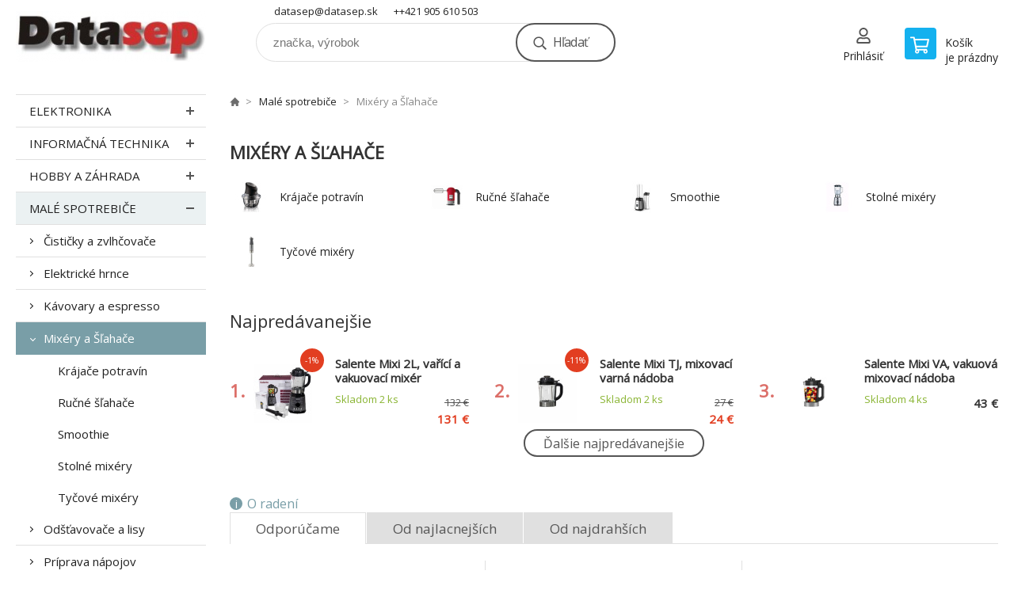

--- FILE ---
content_type: text/html; charset=utf-8
request_url: https://datasep.sk/male-spotrebice/mixery-a-slahace/
body_size: 11777
content:
<!DOCTYPE html><html lang="sk"><head prefix="og: http://ogp.me/ns# fb: http://ogp.me/ns/fb#"><meta name="author" content="www.datasep.sk" data-binargon="{&quot;fce&quot;:&quot;2&quot;, &quot;id&quot;:&quot;793&quot;, &quot;menaId&quot;:&quot;1&quot;, &quot;menaName&quot;:&quot;€&quot;, &quot;languageCode&quot;:&quot;sk-SK&quot;, &quot;skindir&quot;:&quot;demoeshopkonfi&quot;, &quot;cmslang&quot;:&quot;1&quot;, &quot;langiso&quot;:&quot;sk&quot;, &quot;skinversion&quot;:1768900321, &quot;zemeProDoruceniISO&quot;:&quot;CZ&quot;}"><meta name="robots" content="index, follow, max-snippet:-1, max-image-preview:large"><meta http-equiv="content-type" content="text/html; charset=utf-8"><meta property="og:url" content="https://datasep.sk/male-spotrebice/mixery-a-slahace/"/><meta property="og:site_name" content="https://datasep.sk"/><meta property="og:description" content=""/><meta property="og:title" content="Mixéry a Šľahače"/><link rel="alternate" href="https://datasep.sk/male-spotrebice/mixery-a-slahace/" hreflang="sk-SK" />
       <link rel="image_src" href="https://datasep.sk/imgcache/2/6/publicdoc-edsystem-67_-1_-1_69863.jpg" />
       <meta property="og:image" content="https://datasep.sk/imgcache/2/6/publicdoc-edsystem-67_-1_-1_69863.jpg"/>
       <meta property="og:type" content="website"/><meta name="keywords" content="Mixéry a Šľahače">
<meta name="audience" content="all">
<link rel="canonical" href="https://datasep.sk/male-spotrebice/mixery-a-slahace/">

			<link rel="preconnect" href="https://fonts.googleapis.com"><link rel="dns-prefetch" href="https://fonts.googleapis.com"><link rel="preconnect" href="https://i.binargon.cz"><link rel="dns-prefetch" href="https://i.binargon.cz"><meta name="viewport" content="width=device-width,initial-scale=1"><title>Mixéry a Šľahače - www.datasep.sk</title><link rel="stylesheet" href="/skin/version-1768900321/demoeshopkonfi/css-obecne.css" type="text/css"><link rel="stylesheet" href="https://datasep.sk/skin/demoeshopkonfi/fancybox/jquery.fancybox.css" type="text/css" media="screen"><link href="https://fonts.googleapis.com/css?family=Open+Sans:wght@300;400;500;600;700&amp;display=swap&amp;subset=latin-ext" rel="stylesheet"><!--commonTemplates_head--><!--EO commonTemplates_head--></head><body class="cmsBody" data-ajax="0"><div class="mainContainer mainContainer--fce2"><header class="header header--button header--menu-enabled-false header--client-1"><div class="header__desktop"><div class="headerDefault"><a class="logo logo--custom logo--default" href="https://datasep.sk/" title="www.datasep.sk" role="banner" style="background-image: url(https://datasep.sk/imgcache/0/0/skin-demoeshopkonfi-logo-1_240_93_4240.png);">www.datasep.sk</a><section class="headerContact"><a class="headerContact__item headerContact__item--email" href="mailto:datasep@datasep.sk" rel="nofollow">datasep@datasep.sk</a><a class="headerContact__item headerContact__item--phone" href="tel:++421%20905%20610%20503" rel="nofollow">++421 905 610 503</a></section><form class="search search--default" action="https://datasep.sk/hladanie/" method="post" role="search" id="js-search-form"><div class="search__container search__container--default"><input type="hidden" name="send" value="1"><input type="hidden" name="listpos" value="0"><input class="search__input search__input--default" type="text" name="as_search" placeholder="značka, výrobok" autocomplete="off" id="js-search-input"><button class="search__button search__button--default" type="submit">Hľadať</button></div></form><section class="userMenu userMenu--default"><a class="userMenu__item userMenu__item--signin js-fancy" href="#commonUserDialog" rel="nofollow"><div class="userMenu__icon userMenu__icon--signin"></div><div class="userMenu__title">Prihlásiť</div></a></section><a class="cart cart--default" href="https://datasep.sk/pokladna-sk/?objagree=0&amp;wtemp_krok=1" rel="nofollow"><div class="cart__icon cart__icon--cart"></div><div class="cart__text"><div class="cart__title">Košík</div><div class="cart__sum">je prázdny</div></div></a></div></div><div class="header__mobile"><section class="headerMobile"><a class="logo logo--custom logo--mobile" href="https://datasep.sk/" title="www.datasep.sk" role="banner" style="background-image: url(https://datasep.sk/imgcache/0/0/skin-demoeshopkonfi-logo-1_240_93_4240.png);">www.datasep.sk</a><form class="search search--mobile" action="https://datasep.sk/hladanie/" method="post" role="search" id="js-search-form-mobile"><div class="search__container search__container--mobile"><input type="hidden" name="send" value="1"><input type="hidden" name="listpos" value="0"><input class="search__input search__input--mobile" type="text" name="as_search" placeholder="značka, výrobok" autocomplete="off" id="js-search-input-mobile"><button class="search__button search__button--mobile" type="submit">Hľadať</button></div></form><div class="headerMobile__searchButton js-search-toggle">Hľadať</div><a class="headerMobile__signInButton headerMobile__signInButton--signin js-fancy" href="#commonUserDialog"><div class="headerMobile__signInButton-icon"></div><div class="headerMobile__signInButton-title">Prihlásiť</div></a><a class="cart cart--mobile" href="https://datasep.sk/pokladna-sk/?objagree=0&amp;wtemp_krok=1" rel="nofollow"><div class="cart__icon cart__icon--cart"></div><div class="cart__text"><div class="cart__title">Košík</div><div class="cart__sum">je prázdny</div></div></a><div class="headerMobile__menuButton" id="js-menu-button">Menu</div></section></div></header><nav class="menu"><div class="menu__container menu__container--visibleOnDesktop-false menu__container--textpagesOnly-false" id="js-menu"><div class="menu__items" id="js-menu-items"><span class="menu__item menu__item--eshop js-menu-item
                            " data-id="-2147483648"><a class="menu__link" href="https://datasep.sk/elektronika/" title="Elektronika" data-id="-2147483648">Elektronika</a></span><span class="menu__item menu__item--eshop js-menu-item
                            " data-id="-2147483647"><a class="menu__link" href="https://datasep.sk/informacna-technika/" title="Informačná technika" data-id="-2147483647">Informačná technika</a></span><span class="menu__item menu__item--eshop js-menu-item
                            " data-id="-2147483634"><a class="menu__link" href="https://datasep.sk/hobby-a-zahrada/" title="Hobby a záhrada" data-id="-2147483634">Hobby a záhrada</a></span><span class="menu__item menu__item--eshop menu__item--selected js-menu-item
                            " data-id="-2147483633"><a class="menu__link" href="https://datasep.sk/male-spotrebice/" title="Malé spotrebiče" data-id="-2147483633">Malé spotrebiče</a></span><span class="menu__item menu__item--eshop js-menu-item
                            " data-id="-2147483632"><a class="menu__link" href="https://datasep.sk/sport-a-volny-cas/" title="Šport a voľný čas" data-id="-2147483632">Šport a voľný čas</a></span><span class="menu__item menu__item--eshop js-menu-item
                            " data-id="-2147483631"><a class="menu__link" href="https://datasep.sk/starostlivost-o-telo/" title="Starostlivosť o telo" data-id="-2147483631">Starostlivosť o telo</a></span></div><div class="menu__user" id="js-user-menu-mobile"><section class="userMenu userMenu--default"><a class="userMenu__item userMenu__item--signin js-fancy" href="#commonUserDialog" rel="nofollow"><div class="userMenu__icon userMenu__icon--signin"></div><div class="userMenu__title">Prihlásiť</div></a></section></div><div class="menu__contact" id="js-contact-mobile"><section class="headerContact"><a class="headerContact__item headerContact__item--email" href="mailto:datasep@datasep.sk" rel="nofollow">datasep@datasep.sk</a><a class="headerContact__item headerContact__item--phone" href="tel:++421%20905%20610%20503" rel="nofollow">++421 905 610 503</a></section></div></div></nav><aside class="containerLeft"><ul class="tree tree--level-1"><li class="leaf leaf--level-1 leaf--open-false leaf--selected-false"><a class="leaf__link leaf__link--level-1 leaf__link--open-false leaf__link--selected-false" title="Elektronika" href="https://datasep.sk/elektronika/">Elektronika<span class="leaf__icon "></span></a><ul class="tree tree--level-2"></ul></li><li class="leaf leaf--level-1 leaf--open-false leaf--selected-false"><a class="leaf__link leaf__link--level-1 leaf__link--open-false leaf__link--selected-false" title="Informačná technika" href="https://datasep.sk/informacna-technika/">Informačná technika<span class="leaf__icon "></span></a><ul class="tree tree--level-2"></ul></li><li class="leaf leaf--level-1 leaf--open-false leaf--selected-false"><a class="leaf__link leaf__link--level-1 leaf__link--open-false leaf__link--selected-false" title="Hobby a záhrada" href="https://datasep.sk/hobby-a-zahrada/">Hobby a záhrada<span class="leaf__icon "></span></a><ul class="tree tree--level-2"></ul></li><li class="leaf leaf--level-1 leaf--open-true leaf--selected-false"><a class="leaf__link leaf__link--level-1 leaf__link--open-true leaf__link--selected-false" title="Malé spotrebiče" href="https://datasep.sk/male-spotrebice/">Malé spotrebiče<span class="leaf__icon js-leaf-toggle"></span></a><ul class="tree tree--level-2"><li class="leaf leaf--level-2 leaf--open-false leaf--selected-false"><a class="leaf__link leaf__link--level-2 leaf__link--open-false leaf__link--selected-false" title="Čističky a zvlhčovače" href="https://datasep.sk/male-spotrebice/cisticky-a-zvlhcovace/">Čističky a zvlhčovače<span class="leaf__icon "></span></a></li><li class="leaf leaf--level-2 leaf--open-false leaf--selected-false"><a class="leaf__link leaf__link--level-2 leaf__link--open-false leaf__link--selected-false" title="Elektrické hrnce" href="https://datasep.sk/male-spotrebice/elektricke-hrnce/">Elektrické hrnce<span class="leaf__icon "></span></a></li><li class="leaf leaf--level-2 leaf--open-false leaf--selected-false"><a class="leaf__link leaf__link--level-2 leaf__link--open-false leaf__link--selected-false" title="Kávovary a espresso" href="https://datasep.sk/male-spotrebice/kavovary-a-espresso/">Kávovary a espresso<span class="leaf__icon "></span></a></li><li class="leaf leaf--level-2 leaf--open-true leaf--selected-true"><a class="leaf__link leaf__link--level-2 leaf__link--open-true leaf__link--selected-true" title="Mixéry a Šľahače" href="https://datasep.sk/male-spotrebice/mixery-a-slahace/">Mixéry a Šľahače<span class="leaf__icon "></span></a><ul class="tree tree--level-3"><li class="leaf leaf--level-3 leaf--open-false leaf--selected-false"><a class="leaf__link leaf__link--level-3 leaf__link--open-false leaf__link--selected-false" title="Krájače potravín" href="https://datasep.sk/male-spotrebice/mixery-a-slahace/krajace-potravin/">Krájače potravín<span class="leaf__icon "></span></a></li><li class="leaf leaf--level-3 leaf--open-false leaf--selected-false"><a class="leaf__link leaf__link--level-3 leaf__link--open-false leaf__link--selected-false" title="Ručné šľahače" href="https://datasep.sk/male-spotrebice/mixery-a-slahace/rucne-slahace/">Ručné šľahače<span class="leaf__icon "></span></a></li><li class="leaf leaf--level-3 leaf--open-false leaf--selected-false"><a class="leaf__link leaf__link--level-3 leaf__link--open-false leaf__link--selected-false" title="Smoothie" href="https://datasep.sk/male-spotrebice/mixery-a-slahace/smoothie/">Smoothie<span class="leaf__icon "></span></a></li><li class="leaf leaf--level-3 leaf--open-false leaf--selected-false"><a class="leaf__link leaf__link--level-3 leaf__link--open-false leaf__link--selected-false" title="Stolné mixéry" href="https://datasep.sk/male-spotrebice/mixery-a-slahace/stolne-mixery/">Stolné mixéry<span class="leaf__icon "></span></a></li><li class="leaf leaf--level-3 leaf--open-false leaf--selected-false"><a class="leaf__link leaf__link--level-3 leaf__link--open-false leaf__link--selected-false" title="Tyčové mixéry" href="https://datasep.sk/male-spotrebice/mixery-a-slahace/tycove-mixery/">Tyčové mixéry<span class="leaf__icon "></span></a></li></ul></li><li class="leaf leaf--level-2 leaf--open-false leaf--selected-false"><a class="leaf__link leaf__link--level-2 leaf__link--open-false leaf__link--selected-false" title="Odšťavovače a lisy" href="https://datasep.sk/male-spotrebice/odstavovace-a-lisy/">Odšťavovače a lisy<span class="leaf__icon "></span></a></li><li class="leaf leaf--level-2 leaf--open-false leaf--selected-false"><a class="leaf__link leaf__link--level-2 leaf__link--open-false leaf__link--selected-false" title="Príprava nápojov" href="https://datasep.sk/male-spotrebice/priprava-napojov/">Príprava nápojov<span class="leaf__icon "></span></a></li><li class="leaf leaf--level-2 leaf--open-false leaf--selected-false"><a class="leaf__link leaf__link--level-2 leaf__link--open-false leaf__link--selected-false" title="Upratovanie" href="https://datasep.sk/male-spotrebice/upratovanie/">Upratovanie<span class="leaf__icon "></span></a></li><li class="leaf leaf--level-2 leaf--open-false leaf--selected-false"><a class="leaf__link leaf__link--level-2 leaf__link--open-false leaf__link--selected-false" title="Varenie" href="https://datasep.sk/male-spotrebice/varenie/">Varenie<span class="leaf__icon "></span></a></li><li class="leaf leaf--level-2 leaf--open-false leaf--selected-false"><a class="leaf__link leaf__link--level-2 leaf__link--open-false leaf__link--selected-false" title="Ventilátory a klimatizácie" href="https://datasep.sk/male-spotrebice/ventilatory-a-klimatizacie/">Ventilátory a klimatizácie<span class="leaf__icon "></span></a></li><li class="leaf leaf--level-2 leaf--open-false leaf--selected-false"><a class="leaf__link leaf__link--level-2 leaf__link--open-false leaf__link--selected-false" title="Vysávače" href="https://datasep.sk/male-spotrebice/vysavace/">Vysávače<span class="leaf__icon "></span></a></li><li class="leaf leaf--level-2 leaf--open-false leaf--selected-false"><a class="leaf__link leaf__link--level-2 leaf__link--open-false leaf__link--selected-false" title="Žehličky a šijacie stroje" href="https://datasep.sk/male-spotrebice/zehlicky-a-sijacie-stroje/">Žehličky a šijacie stroje<span class="leaf__icon "></span></a></li></ul></li><li class="leaf leaf--level-1 leaf--open-false leaf--selected-false"><a class="leaf__link leaf__link--level-1 leaf__link--open-false leaf__link--selected-false" title="Šport a voľný čas" href="https://datasep.sk/sport-a-volny-cas/">Šport a voľný čas<span class="leaf__icon "></span></a><ul class="tree tree--level-2"></ul></li><li class="leaf leaf--level-1 leaf--open-false leaf--selected-false"><a class="leaf__link leaf__link--level-1 leaf__link--open-false leaf__link--selected-false" title="Starostlivosť o telo" href="https://datasep.sk/starostlivost-o-telo/">Starostlivosť o telo<span class="leaf__icon "></span></a><ul class="tree tree--level-2"></ul></li></ul><div class="containerFiltersLeft"><div class="filters__heading">Filtrovať produkty</div><div class="js-filters-left-column"><div class="js-filterCancel"></div><section class="filters filters--popup-false"><form id="id_commonFilterParametru_id1_1" action="https://datasep.sk/male-spotrebice/mixery-a-slahace/" method="post" class="commonFilterParametru commonFilterParametru_common" data-ajaxkatalog="filter"><input type="hidden" name="activateFilter2" value="1"><input type="hidden" name="justActivatedFilter" value="1"><input type="hidden" name="filterAreaCleaner[]" value="cena"><span data-paramid="cena" class="filterParam filterParam_range-multiple filterParam_systemId_cena filterParam_notactive"><span class="name name_range-multiple name_systemId_cena" data-paramid="cena">Cena</span><span class="filterValues filterValues_range-multiple filterValues_systemId_cena" data-paramid="cena" data-count="1" title=""><span data-elementForRangeReplace="1" id="id_filtrId_id2_2" data-multiple="1" data-name1="as_minpri" data-name2="as_maxpri" data-value1="21" data-value2="133" data-min="21" data-max="133" data-currency="€" data-submitonchange="id_commonFilterParametru_id1_1"><input type="hidden" name="as_maxpri" value="133"><input type="range" name="as_minpri" min="21" max="133" value="21"></span></span></span><input type="hidden" name="filterAreaCleaner[]" value="stav"><span data-paramid="stav" class="filterParam filterParam_checkbox-multiple filterParam_systemId_stav filterParam_notactive"><span class="name name_checkbox-multiple name_systemId_stav" data-paramid="stav">Stav</span><span class="filterValues filterValues_checkbox-multiple filterValues_systemId_stav" data-paramid="stav" data-count="2"><label for="id_filtrId_value_id4_4" data-value="1" data-valueHex="" class="filterValue filterValue_checkbox-multiple filterValue_systemId_stav" title=""><input type="checkbox" name="multistav[]" value="1" id="id_filtrId_value_id4_4" onchange="document.getElementById('id_commonFilterParametru_id1_1').submit()"><span class="text">Běžné zboží</span><span class="count">(19)</span></label><label for="id_filtrId_value_id5_5" data-value="3" data-valueHex="" class="filterValue filterValue_checkbox-multiple filterValue_systemId_stav" title=""><input type="checkbox" name="multistav[]" value="3" id="id_filtrId_value_id5_5" onchange="document.getElementById('id_commonFilterParametru_id1_1').submit()"><span class="text">Bazar</span><span class="count">(1)</span></label></span></span><input type="hidden" name="filterAreaCleaner[]" value="vyrobce"><span data-paramid="vyrobce" class="filterParam filterParam_checkbox-multiple filterParam_systemId_vyrobce filterParam_notactive"><span class="name name_checkbox-multiple name_systemId_vyrobce" data-paramid="vyrobce">Výrobca</span><span class="filterValues filterValues_checkbox-multiple filterValues_systemId_vyrobce" data-paramid="vyrobce" data-count="5"><label for="id_filtrId_value_id7_7" data-value="64" data-valueHex="" class="filterValue filterValue_checkbox-multiple filterValue_systemId_vyrobce" title="" data-filterchar="e"><input type="checkbox" name="vyrobce[]" value="64" id="id_filtrId_value_id7_7" onchange="document.getElementById('id_commonFilterParametru_id1_1').submit()"><span class="text">Evolveo</span><span class="count">(4)</span></label><label for="id_filtrId_value_id8_8" data-value="360" data-valueHex="" class="filterValue filterValue_checkbox-multiple filterValue_systemId_vyrobce" title="" data-filterchar="l"><input type="checkbox" name="vyrobce[]" value="360" id="id_filtrId_value_id8_8" onchange="document.getElementById('id_commonFilterParametru_id1_1').submit()"><span class="text">Lauben</span><span class="count">(2)</span></label><label for="id_filtrId_value_id9_9" data-value="546" data-valueHex="" class="filterValue filterValue_checkbox-multiple filterValue_systemId_vyrobce" title="" data-filterchar="m"><input type="checkbox" name="vyrobce[]" value="546" id="id_filtrId_value_id9_9" onchange="document.getElementById('id_commonFilterParametru_id1_1').submit()"><span class="text">Mediashop</span><span class="count">(1)</span></label><label for="id_filtrId_value_id10_10" data-value="278" data-valueHex="" class="filterValue filterValue_checkbox-multiple filterValue_systemId_vyrobce" title="" data-filterchar="o"><input type="checkbox" name="vyrobce[]" value="278" id="id_filtrId_value_id10_10" onchange="document.getElementById('id_commonFilterParametru_id1_1').submit()"><span class="text">ORAVA</span><span class="count">(10)</span></label><label for="id_filtrId_value_id11_11" data-value="255" data-valueHex="" class="filterValue filterValue_checkbox-multiple filterValue_systemId_vyrobce" title="" data-filterchar="x"><input type="checkbox" name="vyrobce[]" value="255" id="id_filtrId_value_id11_11" onchange="document.getElementById('id_commonFilterParametru_id1_1').submit()"><span class="text">Xiaomi</span><span class="count">(3)</span></label></span></span><input type="hidden" name="filterAreaCleaner[]" value="skladem"><span class="filterParam filterParam_checkbox filterParam_systemId_skladem" data-paramid="skladem"><span class="name name_checkbox name_systemId_skladem" data-paramid="skladem">Len skladom</span><span class="filterValues filterValues_checkbox filterValues_systemId_skladem" data-paramid="skladem" data-count="1"><label for="id_filtrId_id12_12" data-value="1" class="filterValue filterValue_checkbox filterValue_systemId_skladem" title="Vypíše pouze produkty skladem"><input type="checkbox" name="stockonly" value="1" id="id_filtrId_id12_12" onchange="document.getElementById('id_commonFilterParametru_id1_1').submit()"><span class="text">Len skladom</span><span class="count">(12)</span></label></span></span></form></section><section class="filters filters--popup-false"><form id="id_commonFilterParametru__13" action="https://datasep.sk/male-spotrebice/mixery-a-slahace/" method="post" class="commonFilterParametru commonFilterParametru_default" data-ajaxkatalog="filter"><input type="hidden" name="activateFilter2" value="1"><input type="hidden" name="justActivatedFilter" value="1"><input type="hidden" name="filterAreaCleaner[]" value=""></form></section><div class="js-filterCancel"></div></div></div></aside><main class="containerRight"><div class="fce2-3__breadcrumb"><nav class="commonBreadcrumb"><a class="commonBreadcrumb__item commonBreadcrumb__item--first" href="https://datasep.sk" title="E-SHOP - DATASEP "><span class="commonBreadcrumb__textHP"></span></a><a class="commonBreadcrumb__item commonBreadcrumb__item--regular" href="https://datasep.sk/male-spotrebice/" title="Malé spotrebiče">Malé spotrebiče</a><span class="commonBreadcrumb__item commonBreadcrumb__item--last" title="Mixéry a Šľahače">Mixéry a Šľahače</span></nav></div><div class="fce2-3__bannersContainer"></div><h1 class="fce2-3__heading">Mixéry a Šľahače</h1><section class="subcategories subcategories--textSmall subcategories--fce2"><a class="subcategory subcategory--textSmall subcategory--fce2 subcategory--level-3" href="https://datasep.sk/male-spotrebice/mixery-a-slahace/krajace-potravin/" title="Krájače potravín"><div class="subcategory__image"><img class="subcategory__img" src="https://datasep.sk/imgcache/7/a/https-wwwedsystemsk-IMGCACHE-nav-c-578-0a-3_40_40_0.jpg" alt="Krájače potravín" loading="lazy"></div><div class="subcategory__name">Krájače potravín</div></a><a class="subcategory subcategory--textSmall subcategory--fce2 subcategory--level-3" href="https://datasep.sk/male-spotrebice/mixery-a-slahace/rucne-slahace/" title="Ručné šľahače"><div class="subcategory__image"><img class="subcategory__img" src="https://datasep.sk/imgcache/3/e/https-wwwedsystemsk-IMGCACHE-nav-c-577-0a-3_40_40_0.jpg" alt="Ručné šľahače" loading="lazy"></div><div class="subcategory__name">Ručné šľahače</div></a><a class="subcategory subcategory--textSmall subcategory--fce2 subcategory--level-3" href="https://datasep.sk/male-spotrebice/mixery-a-slahace/smoothie/" title="Smoothie"><div class="subcategory__image"><img class="subcategory__img" src="https://datasep.sk/imgcache/e/d/https-wwwedsystemsk-IMGCACHE-nav-c-574-0a-3_40_40_0.jpg" alt="Smoothie" loading="lazy"></div><div class="subcategory__name">Smoothie</div></a><a class="subcategory subcategory--textSmall subcategory--fce2 subcategory--level-3" href="https://datasep.sk/male-spotrebice/mixery-a-slahace/stolne-mixery/" title="Stolné mixéry"><div class="subcategory__image"><img class="subcategory__img" src="https://datasep.sk/imgcache/e/d/https-wwwedsystemsk-IMGCACHE-nav-c-576-0a-3_40_40_0.jpg" alt="Stolné mixéry" loading="lazy"></div><div class="subcategory__name">Stolné mixéry</div></a><a class="subcategory subcategory--textSmall subcategory--fce2 subcategory--level-3" href="https://datasep.sk/male-spotrebice/mixery-a-slahace/tycove-mixery/" title="Tyčové mixéry"><div class="subcategory__image"><img class="subcategory__img" src="https://datasep.sk/imgcache/c/7/https-wwwedsystemsk-IMGCACHE-nav-c-575-0a-3_40_40_0.jpg" alt="Tyčové mixéry" loading="lazy"></div><div class="subcategory__name">Tyčové mixéry</div></a></section><section class="bestsellers bestsellers--bestsellers"><div class="bestsellers__title"><span>Najpredávanejšie</span></div><div class="bestsellers__container bestsellers__container--productSmall" id="js-bestsellers-container"><div class="bestsellers__items bestsellers__items--productSmall" id="js-bestsellers-items"><div class="productSmall"><a class="productSmall__link" href="https://datasep.sk/evolveo-salente-mixi-2l-varici-a-vakuovaci-mixer/" title="Salente Mixi 2L, vařící a vakuovací mixér"><div class="productSmall__number">1.
            </div><img class="productSmall__image" width="74" height="74" src="https://datasep.sk/imgcache/3/a/p546989-1704406-0a_74_74_84610.jpg" alt="Salente Mixi 2L, vařící a vakuovací mixér" loading="lazy"><div class="productSmall__text"><div class="productSmall__labels"><div class="productSmall__label productSmall__label--discount">
                            -1%
                        </div></div><div class="productSmall__name">Salente Mixi 2L, vařící a vakuovací mixér</div><div class="flexContainer flexContainer--spaceBetween flexContainer--nowrap"><div><div class="productSmall__availability productSmall__availability--available" title="Skladom">Skladom 2 <span class="productSmall__availability-unit">ks</span></div></div><div class="productSmall__price"><div class="productSmall__priceBefore">132 €</div><div class="productSmall__priceNow productSmall__priceNow--discounted-true">131 €</div></div></div></div></a></div><div class="productSmall"><a class="productSmall__link" href="https://datasep.sk/evolveo-salente-mixi-tj-mixovaci-varna-nadoba/" title="Salente Mixi TJ, mixovací varná nádoba"><div class="productSmall__number">2.
            </div><img class="productSmall__image" width="74" height="74" src="https://datasep.sk/imgcache/4/d/p546991-1704408-0a_74_74_49185.jpg" alt="Salente Mixi TJ, mixovací varná nádoba" loading="lazy"><div class="productSmall__text"><div class="productSmall__labels"><div class="productSmall__label productSmall__label--discount">
                            -11%
                        </div></div><div class="productSmall__name">Salente Mixi TJ, mixovací varná nádoba</div><div class="flexContainer flexContainer--spaceBetween flexContainer--nowrap"><div><div class="productSmall__availability productSmall__availability--available" title="Skladom">Skladom 2 <span class="productSmall__availability-unit">ks</span></div></div><div class="productSmall__price"><div class="productSmall__priceBefore">27 €</div><div class="productSmall__priceNow productSmall__priceNow--discounted-true">24 €</div></div></div></div></a></div><div class="productSmall"><a class="productSmall__link" href="https://datasep.sk/evolveo-salente-mixi-va-vakuova-mixovaci-nadoba/" title="Salente Mixi VA, vakuová mixovací nádoba"><div class="productSmall__number">3.
            </div><img class="productSmall__image" width="74" height="74" src="https://datasep.sk/imgcache/e/c/p546992-1704409-0a_74_74_50447.jpg" alt="Salente Mixi VA, vakuová mixovací nádoba" loading="lazy"><div class="productSmall__text"><div class="productSmall__labels"></div><div class="productSmall__name">Salente Mixi VA, vakuová mixovací nádoba</div><div class="flexContainer flexContainer--spaceBetween flexContainer--nowrap"><div><div class="productSmall__availability productSmall__availability--available" title="Skladom">Skladom 4 <span class="productSmall__availability-unit">ks</span></div></div><div class="productSmall__price"><div class="productSmall__priceNow productSmall__priceNow--discounted-false">43 €</div></div></div></div></a></div><div class="productSmall"><a class="productSmall__link" href="https://datasep.sk/xiaomi-blender-eu-black/" title="Xiaomi Blender EU Black"><div class="productSmall__number">4.
            </div><img class="productSmall__image" width="74" height="74" src="https://datasep.sk/imgcache/e/4/p1240067-1762482-0a_74_74_50893.jpg" alt="Xiaomi Blender EU Black" loading="lazy"><div class="productSmall__text"><div class="productSmall__labels"><div class="productSmall__label productSmall__label--discount">
                            -15%
                        </div></div><div class="productSmall__name">Xiaomi Blender EU Black</div><div class="flexContainer flexContainer--spaceBetween flexContainer--nowrap"><div><div class="productSmall__availability productSmall__availability--available" title="Skladom">Skladom &gt; 5 <span class="productSmall__availability-unit">ks</span></div></div><div class="productSmall__price"><div class="productSmall__priceBefore">71 €</div><div class="productSmall__priceNow productSmall__priceNow--discounted-true">60 €</div></div></div></div></a></div><div class="productSmall"><a class="productSmall__link" href="https://datasep.sk/orava-smoothie-mixer-s-3-nadobami-1000-w-2-druhy-nerezovych-nozu/" title="Orava smoothie mixér s 3 nádobami, 1000 W, 2 druhy nerezových nožů"><div class="productSmall__number">5.
            </div><img class="productSmall__image" width="74" height="74" src="https://datasep.sk/imgcache/e/5/p2392374-1770483-0a_74_74_38231.jpg" alt="Orava smoothie mixér s 3 nádobami, 1000 W, 2 druhy nerezových nožů" loading="lazy"><div class="productSmall__text"><div class="productSmall__labels"></div><div class="productSmall__name">Orava smoothie mixér s 3 nádobami, 1000 W, 2 druhy nerezových nožů</div><div class="flexContainer flexContainer--spaceBetween flexContainer--nowrap"><div><div class="productSmall__availability productSmall__availability--supplier productSmall__availability--deliveryId-0 productSmall__availability--nadotaz" title="Na dotaz" style="color:#000000;">Na dotaz</div></div><div class="productSmall__price"><div class="productSmall__priceNow productSmall__priceNow--discounted-false">47 €</div></div></div></div></a></div><div class="productSmall"><a class="productSmall__link" href="https://datasep.sk/bazar-xiaomi-smart-blender-eu-white-poskozeny-obal-komplet/" title="BAZAR - Xiaomi Smart Blender EU White - Poškozený obal (Komplet)"><div class="productSmall__number">6.
            </div><img class="productSmall__image" width="74" height="74" src="https://datasep.sk/imgcache/8/4/p1240154-1772627-0a_74_74_31876.jpg" alt="BAZAR - Xiaomi Smart Blender EU White - Poškozený obal (Komplet)" loading="lazy"><div class="productSmall__text"><div class="productSmall__labels"></div><div class="productSmall__name">BAZAR - Xiaomi Smart Blender EU White - Poškozený obal (Komplet)</div><div class="flexContainer flexContainer--spaceBetween flexContainer--nowrap"><div><div class="productSmall__availability productSmall__availability--available" title="Skladom">Skladom 2 <span class="productSmall__availability-unit">ks</span></div></div><div class="productSmall__price"><div class="productSmall__priceNow productSmall__priceNow--discounted-false">84 €</div></div></div></div></a></div><div class="productSmall"><a class="productSmall__link" href="https://datasep.sk/livington-sumoslicer-kompaktni-krouhac-3v1/" title="Livington SumoSlicer - Kompaktní krouhač 3v1"><div class="productSmall__number">7.
            </div><img class="productSmall__image" width="74" height="74" src="https://datasep.sk/imgcache/9/6/p472218-1792217-0a_74_74_11426.jpg" alt="Livington SumoSlicer - Kompaktní krouhač 3v1" loading="lazy"><div class="productSmall__text"><div class="productSmall__labels"><div class="productSmall__label productSmall__label--discount">
                            -11%
                        </div></div><div class="productSmall__name">Livington SumoSlicer - Kompaktní krouhač 3v1</div><div class="flexContainer flexContainer--spaceBetween flexContainer--nowrap"><div><div class="productSmall__availability productSmall__availability--supplier productSmall__availability--deliveryId-0 productSmall__availability--nadotaz" title="Na dotaz" style="color:#000000;">Na dotaz</div></div><div class="productSmall__price"><div class="productSmall__priceBefore">27 €</div><div class="productSmall__priceNow productSmall__priceNow--discounted-true">24 €</div></div></div></div></a></div><div class="productSmall"><a class="productSmall__link" href="https://datasep.sk/orava-sl-109-rucni-slehac/" title="Orava SL-109 ruční šlehač, 300 W, pulzní spínač, 75 dB, 5 rychlostí, krémová / bílá"><div class="productSmall__number">8.
            </div><img class="productSmall__image" width="74" height="74" src="https://datasep.sk/imgcache/b/5/pp7324911-1192427-0a_74_74_57844.jpg" alt="Orava SL-109 ruční šlehač, 300 W, pulzní spínač, 75 dB, 5 rychlostí, krémová / bílá" loading="lazy"><div class="productSmall__text"><div class="productSmall__labels"><div class="productSmall__label productSmall__label--discount">
                            -34%
                        </div></div><div class="productSmall__name">Orava SL-109 ruční šlehač, 300 W, pulzní spínač, 75 dB, 5 rychlostí, krémová / bílá</div><div class="flexContainer flexContainer--spaceBetween flexContainer--nowrap"><div><div class="productSmall__availability productSmall__availability--available" title="Skladom">Skladom 2 <span class="productSmall__availability-unit">ks</span></div></div><div class="productSmall__price"><div class="productSmall__priceBefore">32 €</div><div class="productSmall__priceNow productSmall__priceNow--discounted-true">21 €</div></div></div></div></a></div><div class="productSmall"><a class="productSmall__link" href="https://datasep.sk/orava-sl-200-c-slehac/" title="Orava SL-200 C ruční šlehač s nádobou, 300 W, 85 dB, 5 rychlostí, mísa 2.5 l, pulzní spínač, bílá"><div class="productSmall__number">9.
            </div><img class="productSmall__image" width="74" height="74" src="https://datasep.sk/imgcache/3/3/p2101345-1467556-0a_74_74_30344.jpg" alt="Orava SL-200 C ruční šlehač s nádobou, 300 W, 85 dB, 5 rychlostí, mísa 2.5 l, pulzní spínač, bílá" loading="lazy"><div class="productSmall__text"><div class="productSmall__labels"><div class="productSmall__label productSmall__label--discount">
                            -35%
                        </div></div><div class="productSmall__name">Orava SL-200 C ruční šlehač s nádobou, 300 W, 85 dB, 5 rychlostí, mísa 2.5 l, pulzní spínač, bílá</div><div class="flexContainer flexContainer--spaceBetween flexContainer--nowrap"><div><div class="productSmall__availability productSmall__availability--available" title="Skladom">Skladom 2 <span class="productSmall__availability-unit">ks</span></div></div><div class="productSmall__price"><div class="productSmall__priceBefore">55 €</div><div class="productSmall__priceNow productSmall__priceNow--discounted-true">36 €</div></div></div></div></a></div></div></div><div class="flexContainer flexContainer--center"><div class="bestsellers__button" data-more="Ďalšie najpredávanejšie" data-less="Menej najpredávanejších" id="js-bestsellers-button">Ďalšie najpredávanejšie</div></div></section><div class="js-filters-main-column"></div><div class="js-sort"><section class="sort"><div class="sort__about js-sortExplanation-trigger">O radení</div><div class="sort__items"><a class="sortItem sortItem--recommended sortItem--selected-true js-sort" href="https://datasep.sk/male-spotrebice/mixery-a-slahace/?sort=1" title="Odporúčame" rel="nofollow">Odporúčame</a><a class="sortItem sortItem--price sortItem--selected-false js-sort" href="https://datasep.sk/male-spotrebice/mixery-a-slahace/?sort=2" title="Od najlacnejších" rel="nofollow">Od najlacnejších</a><a class="sortItem sortItem--price-reversed sortItem--selected-false js-sort" href="https://datasep.sk/male-spotrebice/mixery-a-slahace/?sort=-2" title="Od najdrahších" rel="nofollow">Od najdrahších</a></div><div class="sort__select"><select class="sortSelect" onchange="location.href=$(this).val();"><option value="https://datasep.sk/male-spotrebice/mixery-a-slahace/?sort=1" selected>Odporúčame</option><option value="https://datasep.sk/male-spotrebice/mixery-a-slahace/?sort=2">Od najlacnejších</option><option value="https://datasep.sk/male-spotrebice/mixery-a-slahace/?sort=3">Od najdrahších</option></select></div><div class="sort__filterButton js-popup-filters-button" data-common-count="false"><div class="sort__filterButtonRow sort__filterButtonRow--first">Filtrovanie</div><div class="sort__filterButtonRow sort__filterButtonRow--second">podľa parametrov</div></div></section></div><section class="js-activeFilters"></section><section class="productsGrid productsGrid--columns-2 js-products"><div class="product product--default product--columns-2 product--onStock-false"><a class="product__link" href="https://datasep.sk/livington-sumoslicer-kompaktni-krouhac-3v1/" title="Livington SumoSlicer - Kompaktní krouhač 3v1"><div class="product__labels product__labels--right"><div class="product__label product__label--discount" title="11.1111111111111">
							-11%
						</div></div><img class="productImage" src="https://datasep.sk/imgcache/9/6/p472218-1792217-0a_230_230_11426.jpg" width="230" height="230" alt="Livington SumoSlicer - Kompaktní krouhač 3v1" title="Livington SumoSlicer - Kompaktní krouhač 3v1" loading="lazy"><div class="product__reviews"></div><div class="product__code">Kód: 472218</div><div class="product__name">Livington SumoSlicer - Kompaktní krouhač 3v1</div><div class="product__info"><div class="product__availability product__availability--supplier product__availability--deliveryId-0 product__availability--nadotaz" title="Na dotaz" style="color:#000000;">Na dotaz</div><div class="product__price"><div class="product__priceBefore">27 €</div><div class="product__priceCurrent product__priceCurrent--discounted-true">24 €<div class="product__referenceUnit"><div class="cMernaJednotka cMernaJednotka--vypis" style="display:none;" id="setbind-mernaJednotka-node"><span class="cMernaJednotka__cenaS" id="setbind-mernaJednotka-cenaS"></span><span class="cMernaJednotka__mena">€</span><span class="cMernaJednotka__oddelovac">/</span><span class="cMernaJednotka__value" id="setbind-mernaJednotka-value"></span><span class="cMernaJednotka__unit" id="setbind-mernaJednotka-unit"></span></div></div></div></div><div class="product__button">Detail</div></div><div class="product__description">Livington Sumo Slicer 3v1 Presné ručné kuchynské strúhadlo Mediashop vám uľahčí každodenné varenie či pečenie. Oceníte jeho kompaktné rozmery a jednoduchú manipuláciu. Vďaka 3 nástavcom si poradí s viacerými druhmi potravín. Multifunkčné strúhadlo Mediashop sa stane vaším obľúbeným pomocníkom pre jeho všestrannosť. Okrem strúhania zvládne</div><a class="product__compare" href="https://datasep.sk/male-spotrebice/mixery-a-slahace/?pridatporovnani=177059"></a></a></div><div class="product product--default product--columns-2 product--onStock-true"><a class="product__link" href="https://datasep.sk/orava-multifunkcni-rucni-mixer-3-v-1-1200-w-0-6-l-nadoba-75-db-2-rychlosti-cerna/" title="Orava multifunkční ruční mixér 3 v 1, 1200 W, 0.6 l nádoba, 75 dB, 2 rychlosti, černá"><img class="productImage" src="https://datasep.sk/imgcache/4/8/p2392001-1730792-0a_230_230_21329.jpg" width="230" height="230" alt="Orava multifunkční ruční mixér 3 v 1, 1200 W, 0.6 l nádoba, 75 dB, 2 rychlosti, černá" title="Orava multifunkční ruční mixér 3 v 1, 1200 W, 0.6 l nádoba, 75 dB, 2 rychlosti, černá" loading="lazy"><div class="product__reviews"></div><div class="product__code">Kód: 2392001</div><div class="product__name">Orava multifunkční ruční mixér 3 v 1, 1200 W, 0.6 l nádoba, 75 dB, 2 rychlosti, černá</div><div class="product__info"><div class="product__availability product__availability--available" title="Skladom">Skladom 2 <span class="product__availability-unit">ks</span></div><div class="product__price"><div class="product__priceCurrent product__priceCurrent--discounted-false">45 €<div class="product__referenceUnit"><div class="cMernaJednotka cMernaJednotka--vypis" style="display:none;" id="setbind-mernaJednotka-node"><span class="cMernaJednotka__cenaS" id="setbind-mernaJednotka-cenaS"></span><span class="cMernaJednotka__mena">€</span><span class="cMernaJednotka__oddelovac">/</span><span class="cMernaJednotka__value" id="setbind-mernaJednotka-value"></span><span class="cMernaJednotka__unit" id="setbind-mernaJednotka-unit"></span></div></div></div></div><div class="product__button">Detail</div></div><a class="product__compare" href="https://datasep.sk/male-spotrebice/mixery-a-slahace/?pridatporovnani=171676"></a></a></div><div class="product product--default product--columns-2 product--onStock-true"><a class="product__link" href="https://datasep.sk/bazar-xiaomi-smart-blender-eu-white-poskozeny-obal-komplet/" title="BAZAR - Xiaomi Smart Blender EU White - Poškozený obal (Komplet)"><div class="product__labels product__labels--left"><div class="product__label product__label--status product__label--BAZAR">Bazar</div></div><img class="productImage" src="https://datasep.sk/imgcache/8/4/p1240154-1772627-0a_230_230_31876.jpg" width="230" height="230" alt="BAZAR - Xiaomi Smart Blender EU White - Poškozený obal (Komplet)" title="BAZAR - Xiaomi Smart Blender EU White - Poškozený obal (Komplet)" loading="lazy"><div class="product__reviews"></div><div class="product__code">Kód: 1240154</div><div class="product__name">BAZAR - Xiaomi Smart Blender EU White - Poškozený obal (Komplet)</div><div class="product__info"><div class="product__availability product__availability--available" title="Skladom">Skladom 2 <span class="product__availability-unit">ks</span></div><div class="product__price"><div class="product__priceCurrent product__priceCurrent--discounted-false">84 €<div class="product__referenceUnit"><div class="cMernaJednotka cMernaJednotka--vypis" style="display:none;" id="setbind-mernaJednotka-node"><span class="cMernaJednotka__cenaS" id="setbind-mernaJednotka-cenaS"></span><span class="cMernaJednotka__mena">€</span><span class="cMernaJednotka__oddelovac">/</span><span class="cMernaJednotka__value" id="setbind-mernaJednotka-value"></span><span class="cMernaJednotka__unit" id="setbind-mernaJednotka-unit"></span></div></div></div></div><div class="product__button">Detail</div></div><div class="product__description">Xiaomi Smart BlenderMiešanie studeného aj teplého l 9 nastaviteľných rýchlostí l 8-nožové viacuhlové nakrájanie l až 4hodinová tepelná izolácia l OLED dotykové ovládanieLahodné pochúťky podľa vášho výberuJednoducho si pripravíte lahodné pochúťky, ako napríklad osviežujúce smoothie, čerstvý džús alebo chutné polievky.Príprava teplých a stu</div><a class="product__compare" href="https://datasep.sk/male-spotrebice/mixery-a-slahace/?pridatporovnani=166090"></a></a></div><div class="product product--default product--columns-2 product--onStock-false"><a class="product__link" href="https://datasep.sk/orava-smoothie-mixer-s-3-nadobami-1000-w-2-druhy-nerezovych-nozu/" title="Orava smoothie mixér s 3 nádobami, 1000 W, 2 druhy nerezových nožů"><img class="productImage" src="https://datasep.sk/imgcache/e/5/p2392374-1770483-0a_230_230_38231.jpg" width="230" height="230" alt="Orava smoothie mixér s 3 nádobami, 1000 W, 2 druhy nerezových nožů" title="Orava smoothie mixér s 3 nádobami, 1000 W, 2 druhy nerezových nožů" loading="lazy"><div class="product__reviews"></div><div class="product__code">Kód: 2392374</div><div class="product__name">Orava smoothie mixér s 3 nádobami, 1000 W, 2 druhy nerezových nožů</div><div class="product__info"><div class="product__availability product__availability--supplier product__availability--deliveryId-0 product__availability--nadotaz" title="Na dotaz" style="color:#000000;">Na dotaz</div><div class="product__price"><div class="product__priceCurrent product__priceCurrent--discounted-false">47 €<div class="product__referenceUnit"><div class="cMernaJednotka cMernaJednotka--vypis" style="display:none;" id="setbind-mernaJednotka-node"><span class="cMernaJednotka__cenaS" id="setbind-mernaJednotka-cenaS"></span><span class="cMernaJednotka__mena">€</span><span class="cMernaJednotka__oddelovac">/</span><span class="cMernaJednotka__value" id="setbind-mernaJednotka-value"></span><span class="cMernaJednotka__unit" id="setbind-mernaJednotka-unit"></span></div></div></div></div><div class="product__button">Detail</div></div><div class="product__description">Kuchynský stolný vysokootáčkový mixér RM-1001, ktorý zvládne aj tie najťažšie úlohy mixovania na výbornú. Umožňuje mixovanie, mletie kávy, korenia, strúhanie tvrdého syra, čokolády, šľahanie smoothies, džúsov, detskej výživy a mnoho ďalšieho.S extra silným motorom s príkonom 1 000 W roztočí počet otáčok až na 20 000 za minútu. Disponuje d</div><a class="product__compare" href="https://datasep.sk/male-spotrebice/mixery-a-slahace/?pridatporovnani=164570"></a></a></div><div class="product product--default product--columns-2 product--onStock-true"><a class="product__link" href="https://datasep.sk/salente-mixxo-multifunkcni-tycovy-mixer-3v1-1200-w-nerez-cerna/" title="SALENTE Mixxo multifunkční tyčový mixér 3v1, 1200 W, nerez, černá"><img class="productImage" src="https://datasep.sk/imgcache/d/6/p547199-1768319-0a_230_230_58826.jpg" width="230" height="230" alt="SALENTE Mixxo multifunkční tyčový mixér 3v1, 1200 W, nerez, černá" title="SALENTE Mixxo multifunkční tyčový mixér 3v1, 1200 W, nerez, černá" loading="lazy"><div class="product__reviews"></div><div class="product__code">Kód: 547199</div><div class="product__name">SALENTE Mixxo multifunkční tyčový mixér 3v1, 1200 W, nerez, černá</div><div class="product__info"><div class="product__availability product__availability--available" title="Skladom">Skladom 1 <span class="product__availability-unit">ks</span></div><div class="product__price"><div class="product__priceCurrent product__priceCurrent--discounted-false">46 €<div class="product__referenceUnit"><div class="cMernaJednotka cMernaJednotka--vypis" style="display:none;" id="setbind-mernaJednotka-node"><span class="cMernaJednotka__cenaS" id="setbind-mernaJednotka-cenaS"></span><span class="cMernaJednotka__mena">€</span><span class="cMernaJednotka__oddelovac">/</span><span class="cMernaJednotka__value" id="setbind-mernaJednotka-value"></span><span class="cMernaJednotka__unit" id="setbind-mernaJednotka-unit"></span></div></div></div></div><div class="product__button">Detail</div></div><div class="product__description">Salente Mixxo multifunkčný tyčový mixér 3v1Keď jeden mixér riadi celú kuchyňuPredstavte si, že pri varení máte po ruke mága, ktorý dokáže na povel premeniť vašu kuchyňu na profesionálne kulinárske štúdio. Tu je. Volá sa Salente Mixxo a ide o multifunkčný tyčový mixér s 1200W motorom, ktorý hravo zvládne hneď tri kľúčové funkcie. Rozmieša </div><a class="product__compare" href="https://datasep.sk/male-spotrebice/mixery-a-slahace/?pridatporovnani=163802"></a></a></div><div class="product product--default product--columns-2 product--onStock-true"><a class="product__link" href="https://datasep.sk/xiaomi-blender-eu-black/" title="Xiaomi Blender EU Black"><div class="product__labels product__labels--right"><div class="product__label product__label--discount" title="15.4929577464789">
							-15%
						</div></div><img class="productImage" src="https://datasep.sk/imgcache/e/4/p1240067-1762482-0a_230_230_50893.jpg" width="230" height="230" alt="Xiaomi Blender EU Black" title="Xiaomi Blender EU Black" loading="lazy"><div class="product__reviews"></div><div class="product__code">Kód: 1240067</div><div class="product__name">Xiaomi Blender EU Black</div><div class="product__info"><div class="product__availability product__availability--available" title="Skladom">Skladom &gt; 5 <span class="product__availability-unit">ks</span></div><div class="product__price"><div class="product__priceBefore">71 €</div><div class="product__priceCurrent product__priceCurrent--discounted-true">60 €<div class="product__referenceUnit"><div class="cMernaJednotka cMernaJednotka--vypis" style="display:none;" id="setbind-mernaJednotka-node"><span class="cMernaJednotka__cenaS" id="setbind-mernaJednotka-cenaS"></span><span class="cMernaJednotka__mena">€</span><span class="cMernaJednotka__oddelovac">/</span><span class="cMernaJednotka__value" id="setbind-mernaJednotka-value"></span><span class="cMernaJednotka__unit" id="setbind-mernaJednotka-unit"></span></div></div></div></div><div class="product__button">Detail</div></div><div class="product__description">Jednoduchá príprava rady výživných a lahodných pochutínVýkonný mixér, ktorý dokáže pripraviť rôzne nápoje a chutné omáčky. Uvoľnite svoju kulinársku kreativitu s čerstvými ovocnými šťavami, zdravými mliečnymi koktailmi, detskou výživou, omáčkami a dipmi.Vysoký výkon a silné mixovanie rýchlo drtí ľadVďaka motoru s výkonom 600 W, ktorý rých</div><a class="product__compare" href="https://datasep.sk/male-spotrebice/mixery-a-slahace/?pridatporovnani=161189"></a></a></div><div class="product product--default product--columns-2 product--onStock-true"><a class="product__link" href="https://datasep.sk/orava-rucni-slehac-400w-6-rychlosti-a-funkce-turbo-2-funkce-slehani-michani/" title="Orava ruční šlehač 400W, 6 rychlosti a funkce TURBO, 2 funkce: šlehání, míchání"><div class="product__labels product__labels--right"><div class="product__label product__label--discount" title="24.390243902439">
							-24%
						</div></div><img class="productImage" src="https://datasep.sk/imgcache/f/e/p2392065-1742556-0a_230_230_30148.jpg" width="230" height="230" alt="Orava ruční šlehač 400W, 6 rychlosti a funkce TURBO, 2 funkce: šlehání, míchání" title="Orava ruční šlehač 400W, 6 rychlosti a funkce TURBO, 2 funkce: šlehání, míchání" loading="lazy"><div class="product__reviews"></div><div class="product__code">Kód: 2392065</div><div class="product__name">Orava ruční šlehač 400W, 6 rychlosti a funkce TURBO, 2 funkce: šlehání, míchání</div><div class="product__info"><div class="product__availability product__availability--available" title="Skladom">Skladom 2 <span class="product__availability-unit">ks</span></div><div class="product__price"><div class="product__priceBefore">41 €</div><div class="product__priceCurrent product__priceCurrent--discounted-true">31 €<div class="product__referenceUnit"><div class="cMernaJednotka cMernaJednotka--vypis" style="display:none;" id="setbind-mernaJednotka-node"><span class="cMernaJednotka__cenaS" id="setbind-mernaJednotka-cenaS"></span><span class="cMernaJednotka__mena">€</span><span class="cMernaJednotka__oddelovac">/</span><span class="cMernaJednotka__value" id="setbind-mernaJednotka-value"></span><span class="cMernaJednotka__unit" id="setbind-mernaJednotka-unit"></span></div></div></div></div><div class="product__button">Detail</div></div><div class="product__description">Elektrický ručný šľahač  Praktický ručný mixér SL-140 vo vašej kuchyni určite oceníte. Ponúka dve základné funkcie: Miešanie a šľahanie. Motor mixéra má výkon 400 W a ponúka až 6 rýchlostí, ktoré sú doplnené o funkciu TURBO. Vďaka ergonomickému dizajnu je ovládanie spotrebiča veľmi jednoduché. Takisto k spotrebiču získate dve metly na šľa</div><a class="product__compare" href="https://datasep.sk/male-spotrebice/mixery-a-slahace/?pridatporovnani=148929"></a></a></div><div class="product product--default product--columns-2 product--onStock-false"><a class="product__link" href="https://datasep.sk/orava-rmu-40-a-prenosny-smoothie-mixer-usb-c-400-ml-20000-ot-min-4000-mah-li-ion-zeleny/" title="Orava RMU-40 A přenosný smoothie mixér, USB-C, 400 ml, 20000 ot/min, 4000 mAh (Li-ion), zelený"><div class="product__labels product__labels--right"><div class="product__label product__label--discount" title="7.317073170731707">
							-7%
						</div></div><img class="productImage" src="https://datasep.sk/imgcache/0/e/p2391726-1712052-0a_230_230_27912.jpg" width="230" height="230" alt="Orava RMU-40 A přenosný smoothie mixér, USB-C, 400 ml, 20000 ot/min, 4000 mAh (Li-ion), zelený" title="Orava RMU-40 A přenosný smoothie mixér, USB-C, 400 ml, 20000 ot/min, 4000 mAh (Li-ion), zelený" loading="lazy"><div class="product__reviews"></div><div class="product__code">Kód: 2391726</div><div class="product__name">Orava RMU-40 A přenosný smoothie mixér, USB-C, 400 ml, 20000 ot/min, 4000 mAh (Li-ion), zelený</div><div class="product__info"><div class="product__availability product__availability--supplier product__availability--deliveryId-0 product__availability--nadotaz" title="Na dotaz" style="color:#000000;">Na dotaz</div><div class="product__price"><div class="product__priceBefore">41 €</div><div class="product__priceCurrent product__priceCurrent--discounted-true">38 €<div class="product__referenceUnit"><div class="cMernaJednotka cMernaJednotka--vypis" style="display:none;" id="setbind-mernaJednotka-node"><span class="cMernaJednotka__cenaS" id="setbind-mernaJednotka-cenaS"></span><span class="cMernaJednotka__mena">€</span><span class="cMernaJednotka__oddelovac">/</span><span class="cMernaJednotka__value" id="setbind-mernaJednotka-value"></span><span class="cMernaJednotka__unit" id="setbind-mernaJednotka-unit"></span></div></div></div></div><div class="product__button">Detail</div></div><div class="product__description">Prenosný USB-C smoothie mixérVysoce kvalitný a výkonný smoothie mixér ORAVA RMU-40A vhodný na prípravu lahodných smoothies zvládne prípravu obľúbeného nápoja za niekoľko sekúnd a vždy dosiahne vynikajúcich výsledkov. Mixér spracuje suroviny tak, že si zachovajú výživné látky, vitamíny a minerály. Čerstvo pripravené smoothies si môžete vzi</div><a class="product__compare" href="https://datasep.sk/male-spotrebice/mixery-a-slahace/?pridatporovnani=129024"></a></a></div><div class="product product--default product--columns-2 product--onStock-true"><a class="product__link" href="https://datasep.sk/evolveo-salente-mixi-tj-mixovaci-varna-nadoba/" title="Salente Mixi TJ, mixovací varná nádoba"><div class="product__labels product__labels--right"><div class="product__label product__label--discount" title="11.1111111111111">
							-11%
						</div></div><img class="productImage" src="https://datasep.sk/imgcache/4/d/p546991-1704408-0a_230_230_49185.jpg" width="230" height="230" alt="Salente Mixi TJ, mixovací varná nádoba" title="Salente Mixi TJ, mixovací varná nádoba" loading="lazy"><div class="product__reviews"></div><div class="product__code">Kód: 546991</div><div class="product__name">Salente Mixi TJ, mixovací varná nádoba</div><div class="product__info"><div class="product__availability product__availability--available" title="Skladom">Skladom 2 <span class="product__availability-unit">ks</span></div><div class="product__price"><div class="product__priceBefore">27 €</div><div class="product__priceCurrent product__priceCurrent--discounted-true">24 €<div class="product__referenceUnit"><div class="cMernaJednotka cMernaJednotka--vypis" style="display:none;" id="setbind-mernaJednotka-node"><span class="cMernaJednotka__cenaS" id="setbind-mernaJednotka-cenaS"></span><span class="cMernaJednotka__mena">€</span><span class="cMernaJednotka__oddelovac">/</span><span class="cMernaJednotka__value" id="setbind-mernaJednotka-value"></span><span class="cMernaJednotka__unit" id="setbind-mernaJednotka-unit"></span></div></div></div></div><div class="product__button">Detail</div></div><div class="product__description">Salente Mixi TJObsah balenia Salente Mixi 2L je 1ks mixovacej varnej nádoby. Ten, kto potrebuje na prípravu jedla viac mixovacích varných nádob, môže využiť príležitosť na dokúpenie tohto dielu. Popis produktu bol preložený pomocou umelej inteligencie a môže obsahovať nepresnosti..</div><a class="product__compare" href="https://datasep.sk/male-spotrebice/mixery-a-slahace/?pridatporovnani=126940"></a></a></div><div class="product product--default product--columns-2 product--onStock-true"><a class="product__link" href="https://datasep.sk/evolveo-salente-mixi-2l-varici-a-vakuovaci-mixer/" title="Salente Mixi 2L, vařící a vakuovací mixér"><div class="product__labels product__labels--right"><div class="product__label product__label--discount" title="0.757575757575758">
							-1%
						</div></div><img class="productImage" src="https://datasep.sk/imgcache/3/a/p546989-1704406-0a_230_230_84610.jpg" width="230" height="230" alt="Salente Mixi 2L, vařící a vakuovací mixér" title="Salente Mixi 2L, vařící a vakuovací mixér" loading="lazy"><div class="product__reviews"></div><div class="product__code">Kód: 546989</div><div class="product__name">Salente Mixi 2L, vařící a vakuovací mixér</div><div class="product__info"><div class="product__availability product__availability--available" title="Skladom">Skladom 2 <span class="product__availability-unit">ks</span></div><div class="product__price"><div class="product__priceBefore">132 €</div><div class="product__priceCurrent product__priceCurrent--discounted-true">131 €<div class="product__referenceUnit"><div class="cMernaJednotka cMernaJednotka--vypis" style="display:none;" id="setbind-mernaJednotka-node"><span class="cMernaJednotka__cenaS" id="setbind-mernaJednotka-cenaS"></span><span class="cMernaJednotka__mena">€</span><span class="cMernaJednotka__oddelovac">/</span><span class="cMernaJednotka__value" id="setbind-mernaJednotka-value"></span><span class="cMernaJednotka__unit" id="setbind-mernaJednotka-unit"></span></div></div></div></div><div class="product__button">Detail</div></div><div class="product__description">Salente Mixi 2LNecháte ho variť a odídete napríklad na prechádzku :-)Už nemusíte variť omáčky alebo krémové polievky v hrnci a používať tyčový mixér. Salente Mixi 2L zvládne oboje a vy nemusíte stáť pri sporáku.  Necháte ho variť a odídete napríklad na prechádzku :-)Stolný mixér Salente Mixi 2L je multifunkčný vysokorýchlostný mixér, ktor</div><a class="product__compare" href="https://datasep.sk/male-spotrebice/mixery-a-slahace/?pridatporovnani=126938"></a></a></div><div class="product product--default product--columns-2 product--onStock-true"><a class="product__link" href="https://datasep.sk/evolveo-salente-mixi-va-vakuova-mixovaci-nadoba/" title="Salente Mixi VA, vakuová mixovací nádoba"><img class="productImage" src="https://datasep.sk/imgcache/e/c/p546992-1704409-0a_230_230_50447.jpg" width="230" height="230" alt="Salente Mixi VA, vakuová mixovací nádoba" title="Salente Mixi VA, vakuová mixovací nádoba" loading="lazy"><div class="product__reviews"></div><div class="product__code">Kód: 546992</div><div class="product__name">Salente Mixi VA, vakuová mixovací nádoba</div><div class="product__info"><div class="product__availability product__availability--available" title="Skladom">Skladom 4 <span class="product__availability-unit">ks</span></div><div class="product__price"><div class="product__priceCurrent product__priceCurrent--discounted-false">43 €<div class="product__referenceUnit"><div class="cMernaJednotka cMernaJednotka--vypis" style="display:none;" id="setbind-mernaJednotka-node"><span class="cMernaJednotka__cenaS" id="setbind-mernaJednotka-cenaS"></span><span class="cMernaJednotka__mena">€</span><span class="cMernaJednotka__oddelovac">/</span><span class="cMernaJednotka__value" id="setbind-mernaJednotka-value"></span><span class="cMernaJednotka__unit" id="setbind-mernaJednotka-unit"></span></div></div></div></div><div class="product__button">Detail</div></div><div class="product__description">Salente Mixi VAPohodlnejšie smoothieVakuová mixovacia nádoba Salente Mixi VA je príslušenstvo k mixéru Salente Mixi 2L a rozširuje tento multifunkčný mixér o funkciu vakuového mixovania. Pred začatím mixovania vakuuový mixér odsaje väčšinu vzduchu z mixovacej nádoby. Vaše smoothie bude tak hladké, bez pena a vydrží dlhšie čerstvé. Vakuové</div><a class="product__compare" href="https://datasep.sk/male-spotrebice/mixery-a-slahace/?pridatporovnani=126941"></a></a></div><div class="product product--default product--columns-2 product--onStock-false"><a class="product__link" href="https://datasep.sk/xiaomi-smart-blender-eu/" title="Xiaomi Smart Blender EU White"><img class="productImage" src="https://datasep.sk/imgcache/b/b/p1239917-1700246-0a_230_230_31876.jpg" width="230" height="230" alt="Xiaomi Smart Blender EU White" title="Xiaomi Smart Blender EU White" loading="lazy"><div class="product__reviews"></div><div class="product__code">Kód: 1239917</div><div class="product__name">Xiaomi Smart Blender EU White</div><div class="product__info"><div class="product__availability product__availability--supplier product__availability--deliveryId-0 product__availability--nadotaz" title="Na dotaz" style="color:#000000;">Na dotaz</div><div class="product__price"><div class="product__priceCurrent product__priceCurrent--discounted-false">89 €<div class="product__referenceUnit"><div class="cMernaJednotka cMernaJednotka--vypis" style="display:none;" id="setbind-mernaJednotka-node"><span class="cMernaJednotka__cenaS" id="setbind-mernaJednotka-cenaS"></span><span class="cMernaJednotka__mena">€</span><span class="cMernaJednotka__oddelovac">/</span><span class="cMernaJednotka__value" id="setbind-mernaJednotka-value"></span><span class="cMernaJednotka__unit" id="setbind-mernaJednotka-unit"></span></div></div></div></div><div class="product__button">Detail</div></div><div class="product__description">Xiaomi Smart BlenderMiešanie studeného aj tepléhoľnastaviteľných rýchlostíl 8-nožové viacuholové sekaniel až 4-hodinová tepelná izolácial OLED dotykové ovládanieLahodné pochúťky podľa vášho výberuJednoducho pripravíte lahodné pochúťky, ako je osviežujúci smoothie, čerstvý džús alebo chutné polievky.Príprava teplých a studených nápojovMixo</div><a class="product__compare" href="https://datasep.sk/male-spotrebice/mixery-a-slahace/?pridatporovnani=126106"></a></a></div></section><section class="js-listcontrol"><div class="pageControl "><span class="listcontrol " data-ajaxkatalog="listcontrolContainer"><span class="pages "><a data-ajaxkatalog="listcontrol" href="https://datasep.sk/male-spotrebice/mixery-a-slahace/" title="Mixéry a Šľahače" class="number selected pageControl__number pageControl__number--selected" rel="start">1</a><a data-ajaxkatalog="listcontrol" href="https://datasep.sk/male-spotrebice/mixery-a-slahace-stranka-2/" title="Mixéry a Šľahače - strana 2" class="number afterSelected pageControl__number" rel="next">2</a></span><a data-ajaxkatalog="listcontrol" title="Ďalšia" class="next" rel="next" href="https://datasep.sk/male-spotrebice/mixery-a-slahace-stranka-2/"><span class="pageControl__page pageControl__page--next">Ďalšia</span></a></span></div></section></main><section class="newsletter newsletter--fce2"><div class="newsletter__container"><div class="newsletter__text">Zľavy a novinky e-mailom</div><form class="newsletter__form" method="post" action="https://datasep.sk/male-spotrebice/mixery-a-slahace/" id="js-newsletter"><input type="hidden" name="recaptchaResponse" id="recaptchaResponse"><input class="newsletter__input" type="email" name="enov" placeholder="@" required="true"><button class="newsletter__button" type="submit"><span class="newsletter__buttonText newsletter__buttonText--1">Chcem</span><span class="newsletter__buttonText newsletter__buttonText--2">odoberať</span></button></form><div class="newsletter__contact"><a class="newsletter__link newsletter__link--email" href="mailto:datasep@datasep.sk" rel="nofollow">datasep@datasep.sk</a><a class="newsletter__link newsletter__link--phone" href="tel:++421%20905%20610%20503" rel="nofollow">++421 905 610 503</a></div></div></section><section class="preFooter preFooter--fce2"><div class="preFooter__content"><div class="preFooter__logo"><a class="logo logo--custom logo--footer" href="https://datasep.sk/" title="www.datasep.sk" role="banner" style="background-image: url(https://datasep.sk/imgcache/0/0/skin-demoeshopkonfi-logo-1_240_93_4240.png);">www.datasep.sk</a></div><address class="preFooter__address">DATASEP s.r.o.<br>Bulharská 70<br>821 04 Bratislava<br>Slovenská republika<br>IČO: 35844655<br>IČ DPH (DIČ): SK2020263047</address><div class="preFooter__textpages"><div class="preFooter__textpagesColumn preFooter__textpagesColumn--1"><div class="preFooter__textpagesButton js-prefooter-textpages-button" data-id="1"><span class="preFooter__mobileOnly">Ďalšie informácie</span></div><ul class="footerTextpages footerTextpages--default js-footerTextpages" data-id="1"><li class="footerTextpages__item footerTextpages__item--TXTOBCH"><a href="https://datasep.sk/obchodni-podminky/" title="Obchodní podmínky" class="footerTextpages__link ">Obchodní podmínky</a></li><li class="footerTextpages__item footerTextpages__item--warrantyClaim"><a href="https://datasep.sk/reklamacie/" title="Reklamacia" class="footerTextpages__link ">Reklamacia</a></li></ul></div><div class="preFooter__textpagesColumn preFooter__textpagesColumn--2"><div class="preFooter__textpagesButton js-prefooter-textpages-button" data-id="2"><span class="preFooter__mobileOnly">Textové stránky</span></div></div></div><section class="social"></section><div class="preFooter__payments"></div></div></section><footer class="footer footer--fce2"><div class="footer__copyright"><span>Copyright © 2026 DATASEP s.r.o. </span><span>Všetky práva vyhradené.</span></div><div class="footer__binargon"><a target="_blank" href="https://www.binargon.cz/eshop/" title="ecommerce solutions">Ecommerce solutions</a> <a target="_blank" title="ecommerce solutions" href="https://www.binargon.cz/">BINARGON.cz</a> - <a href="https://datasep.sk/sitemap-sk/" title="">Mapa stránok</a></div></footer></div><script type="text/javascript" src="/admin/js/index.php?load=jquery,jquery.fancybox.pack,glide,forms,range4,slick,binargon.whisperer,ajaxcontroll,binargon.cEssoxKalkulacka,binargon.cDeliveryClass,binargon.commonFilterSearch,binargon.cProductsSortExplanation"></script><script type="text/javascript" src="https://datasep.sk/version-1768899891/indexjs_2_1_demoeshopkonfi.js"></script><div class="commonUserDialog commonUserDialog--common-popup-false" id="commonUserDialog" style="display:none;"><div class="commonUserDialog__loginForm"><div class="commonUserDialog__loginForm__title">Prihlásenie</div><form method="post" action="https://datasep.sk/male-spotrebice/mixery-a-slahace/" class="commonUserDialog__loginForm__form"><input type="hidden" name="loging" value="1"><div class="commonUserDialog__loginForm__row"><label class="commonUserDialog__loginForm__label commonUserDialog__loginForm__label--name">Užívateľské meno:</label><input class="commonUserDialog__loginForm__input commonUserDialog__loginForm__input--name input" type="text" name="log_new" value="" autocomplete="username"></div><div class="commonUserDialog__loginForm__row"><label class="commonUserDialog__loginForm__label commonUserDialog__loginForm__label--password">Heslo:</label><input class="commonUserDialog__loginForm__input commonUserDialog__loginForm__input--password input" type="password" name="pass_new" value="" autocomplete="current-password"></div><div class="commonUserDialog__loginForm__row commonUserDialog__loginForm__row--buttonsWrap"><a class="commonUserDialog__loginForm__forgottenHref" href="https://datasep.sk/prihlasenie/">zabudnuté heslo</a><button class="commonUserDialog__loginForm__button button" type="submit">Prihlásiť</button></div><div class="commonUserDialog__loginForm__row commonUserDialog__loginForm__row--facebook"></div><div class="commonUserDialog__loginForm__row commonUserDialog__loginForm__row--register"><span class="commonUserDialog__loginForm__registrationDesc">Nemáte ešte účet?<a class="commonUserDialog__loginForm__registrationHref" href="https://datasep.sk/registracia/">Zaregistrujte sa</a><span class="commonUserDialog__loginForm__registrationDot">.</span></span></div></form></div></div><section class="popUpFilters" id="js-popup-filters"><div class="popUpFilters__box"><div class="popUpFilters__close js-popup-filters-button"></div><div class="popUpFilters__container"><div class="filters__heading">Filtrovať produkty</div><div class="js-filters-popup"><div class="js-filterCancel"></div><section class="filters filters--popup-false"><form id="id_commonFilterParametru_id1_14" action="https://datasep.sk/male-spotrebice/mixery-a-slahace/" method="post" class="commonFilterParametru commonFilterParametru_common" data-ajaxkatalog="filter"><input type="hidden" name="activateFilter2" value="1"><input type="hidden" name="justActivatedFilter" value="1"><input type="hidden" name="filterAreaCleaner[]" value="cena,stav,vyrobce,skladem,discountFilter"><span data-paramid="cena" class="filterParam filterParam_range-multiple filterParam_systemId_cena filterParam_notactive"><span class="name name_range-multiple name_systemId_cena" data-paramid="cena">Cena</span><span class="filterValues filterValues_range-multiple filterValues_systemId_cena" data-paramid="cena" data-count="1" title=""><span data-elementForRangeReplace="1" id="id_filtrId_id2_15" data-multiple="1" data-name1="as_minpri" data-name2="as_maxpri" data-value1="21" data-value2="133" data-min="21" data-max="133" data-currency="€" data-submitonchange="id_commonFilterParametru_id1_14"><input type="hidden" name="as_maxpri" value="133"><input type="range" name="as_minpri" min="21" max="133" value="21"></span></span></span><span data-paramid="stav" class="filterParam filterParam_checkbox-multiple filterParam_systemId_stav filterParam_notactive"><span class="name name_checkbox-multiple name_systemId_stav" data-paramid="stav">Stav</span><span class="filterValues filterValues_checkbox-multiple filterValues_systemId_stav" data-paramid="stav" data-count="2"><label for="id_filtrId_value_id4_17" data-value="1" data-valueHex="" class="filterValue filterValue_checkbox-multiple filterValue_systemId_stav" title=""><input type="checkbox" name="multistav[]" value="1" id="id_filtrId_value_id4_17" onchange="document.getElementById('id_commonFilterParametru_id1_14').submit()"><span class="text">Běžné zboží</span><span class="count">(19)</span></label><label for="id_filtrId_value_id5_18" data-value="3" data-valueHex="" class="filterValue filterValue_checkbox-multiple filterValue_systemId_stav" title=""><input type="checkbox" name="multistav[]" value="3" id="id_filtrId_value_id5_18" onchange="document.getElementById('id_commonFilterParametru_id1_14').submit()"><span class="text">Bazar</span><span class="count">(1)</span></label></span></span><span data-paramid="vyrobce" class="filterParam filterParam_checkbox-multiple filterParam_systemId_vyrobce filterParam_notactive"><span class="name name_checkbox-multiple name_systemId_vyrobce" data-paramid="vyrobce">Výrobca</span><span class="filterValues filterValues_checkbox-multiple filterValues_systemId_vyrobce" data-paramid="vyrobce" data-count="5"><label for="id_filtrId_value_id7_20" data-value="64" data-valueHex="" class="filterValue filterValue_checkbox-multiple filterValue_systemId_vyrobce" title="" data-filterchar="e"><input type="checkbox" name="vyrobce[]" value="64" id="id_filtrId_value_id7_20" onchange="document.getElementById('id_commonFilterParametru_id1_14').submit()"><span class="text">Evolveo</span><span class="count">(4)</span></label><label for="id_filtrId_value_id8_21" data-value="360" data-valueHex="" class="filterValue filterValue_checkbox-multiple filterValue_systemId_vyrobce" title="" data-filterchar="l"><input type="checkbox" name="vyrobce[]" value="360" id="id_filtrId_value_id8_21" onchange="document.getElementById('id_commonFilterParametru_id1_14').submit()"><span class="text">Lauben</span><span class="count">(2)</span></label><label for="id_filtrId_value_id9_22" data-value="546" data-valueHex="" class="filterValue filterValue_checkbox-multiple filterValue_systemId_vyrobce" title="" data-filterchar="m"><input type="checkbox" name="vyrobce[]" value="546" id="id_filtrId_value_id9_22" onchange="document.getElementById('id_commonFilterParametru_id1_14').submit()"><span class="text">Mediashop</span><span class="count">(1)</span></label><label for="id_filtrId_value_id10_23" data-value="278" data-valueHex="" class="filterValue filterValue_checkbox-multiple filterValue_systemId_vyrobce" title="" data-filterchar="o"><input type="checkbox" name="vyrobce[]" value="278" id="id_filtrId_value_id10_23" onchange="document.getElementById('id_commonFilterParametru_id1_14').submit()"><span class="text">ORAVA</span><span class="count">(10)</span></label><label for="id_filtrId_value_id11_24" data-value="255" data-valueHex="" class="filterValue filterValue_checkbox-multiple filterValue_systemId_vyrobce" title="" data-filterchar="x"><input type="checkbox" name="vyrobce[]" value="255" id="id_filtrId_value_id11_24" onchange="document.getElementById('id_commonFilterParametru_id1_14').submit()"><span class="text">Xiaomi</span><span class="count">(3)</span></label></span></span><span class="filterParam filterParam_checkbox filterParam_systemId_skladem" data-paramid="skladem"><span class="name name_checkbox name_systemId_skladem" data-paramid="skladem">Len skladom</span><span class="filterValues filterValues_checkbox filterValues_systemId_skladem" data-paramid="skladem" data-count="1"><label for="id_filtrId_id12_25" data-value="1" class="filterValue filterValue_checkbox filterValue_systemId_skladem" title="Vypíše pouze produkty skladem"><input type="checkbox" name="stockonly" value="1" id="id_filtrId_id12_25" onchange="document.getElementById('id_commonFilterParametru_id1_14').submit()"><span class="text">Len skladom</span><span class="count">(12)</span></label></span></span><input type="hidden" name="filterAreaCleaner[]" value=""><input type="hidden" name="filterAreaCleaner[]" value=""></form></section></div></div></div></section><!--commonTemplates (začátek)--><script data-binargon="common_json-ld (breadcrumb)" type="application/ld+json">{"@context":"http://schema.org","@type":"BreadcrumbList","itemListElement": [{"@type":"ListItem","position": 1,"item":{"@id":"https:\/\/datasep.sk","name":"www.datasep.sk","image":""}},{"@type":"ListItem","position": 2,"item":{"@id":"https:\/\/datasep.sk\/male-spotrebice\/","name":"Malé spotrebiče","image":"https:\/\/datasep.sk\/publicdoc\/edsystem\/54.jpg"}},{"@type":"ListItem","position": 3,"item":{"@id":"https:\/\/datasep.sk\/male-spotrebice\/mixery-a-slahace\/","name":"Mixéry a Šľahače","image":"https:\/\/datasep.sk\/publicdoc\/edsystem\/67.jpg"}}]}</script><!--commonTemplates (konec)--></body></html>
